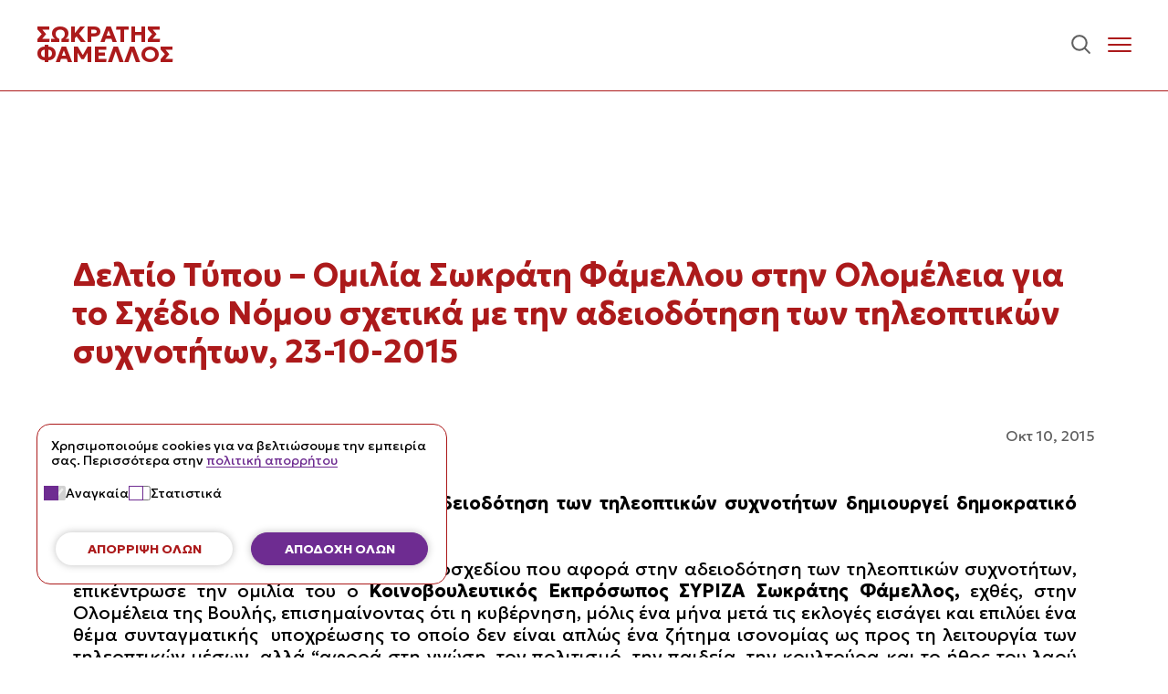

--- FILE ---
content_type: text/html; charset=UTF-8
request_url: https://www.famellos.eu/deltio-tipou-omilia-sokrati-famellou-stin-olomelia-gia-to-schedio-nomou-schetika-me-tin-adiodotisi-ton-tileoptikon-sichnotiton-23-10-2015/
body_size: 13879
content:
<!doctype html>
<html lang="el">
<head>
<script>
		window.dataLayer = window.dataLayer || [];
		function gtag(){dataLayer.push(arguments);}

		if(localStorage.getItem('famellos-consent') === null){
			gtag('consent', 'default', {
			'ad_storage': 'denied',
			'analytics_storage': 'denied',
			'ad_user_data': 'denied',
			'ad_personalization': 'denied',
			'personalization_storage': 'denied',
			'functionality_storage': 'denied',
			'security_storage': 'denied'
			});
		} else {
			gtag('consent', 'default', JSON.parse(localStorage.getItem('famellos-consent')));
		}
	</script>
	<!-- Google tag (gtag.js) -->
	<script async src="https://www.googletagmanager.com/gtag/js?id=G-G9Q0R4M5VY"></script>
	<script>
		window.dataLayer = window.dataLayer || [];
		function gtag(){dataLayer.push(arguments);}
		gtag('js', new Date());

		gtag('config', 'G-G9Q0R4M5VY');
	</script>
	<meta charset="UTF-8">
	<meta name="viewport" content="width=device-width, initial-scale=1">
	<link rel="profile" href="https://gmpg.org/xfn/11">
	<link rel="preconnect" href="https://fonts.googleapis.com">
	<link rel="preconnect" href="https://fonts.gstatic.com" crossorigin>
	<link href="https://fonts.googleapis.com/css2?family=Geologica:wght,SHRP@100..900,40&display=swap" rel="stylesheet">
	<meta name='robots' content='index, follow, max-image-preview:large, max-snippet:-1, max-video-preview:-1' />
		<style>img:is([sizes="auto" i], [sizes^="auto," i]) { contain-intrinsic-size: 3000px 1500px }</style>
		
	<!-- This site is optimized with the Yoast SEO plugin v25.6 - https://yoast.com/wordpress/plugins/seo/ -->
	<title>Δελτίο Τύπου - Ομιλία Σωκράτη Φάμελλου στην Ολομέλεια για το Σχέδιο Νόμου σχετικά με την αδειοδότηση των τηλεοπτικών συχνοτήτων, 23-10-2015 - Σωκράτης Φάμελλος</title>
	<link rel="canonical" href="https://www.famellos.eu/deltio-tipou-omilia-sokrati-famellou-stin-olomelia-gia-to-schedio-nomou-schetika-me-tin-adiodotisi-ton-tileoptikon-sichnotiton-23-10-2015/" />
	<meta property="og:locale" content="el_GR" />
	<meta property="og:type" content="article" />
	<meta property="og:title" content="Δελτίο Τύπου - Ομιλία Σωκράτη Φάμελλου στην Ολομέλεια για το Σχέδιο Νόμου σχετικά με την αδειοδότηση των τηλεοπτικών συχνοτήτων, 23-10-2015 - Σωκράτης Φάμελλος" />
	<meta property="og:description" content="&quot;Η ψήφιση του νομοσχεδίου για την αδειοδότηση των τηλεοπτικών συχνοτήτων δημιουργεί δημοκρατικό γεγονός για τη χώρα μας&quot; επεσήμανε ο Σωκράτης Φάμελλος κατά την ομιλία του στην ολομέλεια της βουλής για το σχέδιο νόμου που αφορά στην αδειοδότηση των τηλεοπτικών συχνοτήτων. Τόνισε δε ότι η κυβέρνηση, μόλις ένα μήνα μετά τις εκλογές εισάγει και επιλύει ένα θέμα συνταγματικής υποχρέωσης το οποίο δεν είναι απλώς ένα ζήτημα ισονομίας ως προς τη λειτουργία των τηλεοπτικών μέσων, αλλά &quot;αφορά στη γνώση, τον πολιτισμό, την παιδεία, την κουλτούρα και το ήθος του λαού μας, την ίδια την εικόνα της Ελλάδας στον υπόλοιπο κόσμο. Είναι καύχημα για εμάς, ότι τόσο σύντομα προχωρούμε ένα σημαντικό βήμα στην δημοκρατική μεταρρύθμιση και ανασυγκρότηση της χώρας μας&quot;." />
	<meta property="og:url" content="https://www.famellos.eu/deltio-tipou-omilia-sokrati-famellou-stin-olomelia-gia-to-schedio-nomou-schetika-me-tin-adiodotisi-ton-tileoptikon-sichnotiton-23-10-2015/" />
	<meta property="og:site_name" content="Σωκράτης Φάμελλος" />
	<meta property="article:published_time" content="2015-10-23T13:33:38+00:00" />
	<meta property="article:modified_time" content="2015-10-23T13:52:41+00:00" />
	<meta name="author" content="famellos" />
	<meta name="twitter:card" content="summary_large_image" />
	<meta name="twitter:label1" content="Συντάχθηκε από" />
	<meta name="twitter:data1" content="famellos" />
	<script type="application/ld+json" class="yoast-schema-graph">{"@context":"https://schema.org","@graph":[{"@type":"WebPage","@id":"https://www.famellos.eu/deltio-tipou-omilia-sokrati-famellou-stin-olomelia-gia-to-schedio-nomou-schetika-me-tin-adiodotisi-ton-tileoptikon-sichnotiton-23-10-2015/","url":"https://www.famellos.eu/deltio-tipou-omilia-sokrati-famellou-stin-olomelia-gia-to-schedio-nomou-schetika-me-tin-adiodotisi-ton-tileoptikon-sichnotiton-23-10-2015/","name":"Δελτίο Τύπου - Ομιλία Σωκράτη Φάμελλου στην Ολομέλεια για το Σχέδιο Νόμου σχετικά με την αδειοδότηση των τηλεοπτικών συχνοτήτων, 23-10-2015 - Σωκράτης Φάμελλος","isPartOf":{"@id":"https://www.famellos.eu/#website"},"datePublished":"2015-10-23T13:33:38+00:00","dateModified":"2015-10-23T13:52:41+00:00","author":{"@id":"https://www.famellos.eu/#/schema/person/e45f1ae4eaab8dfe3e40653119735e14"},"breadcrumb":{"@id":"https://www.famellos.eu/deltio-tipou-omilia-sokrati-famellou-stin-olomelia-gia-to-schedio-nomou-schetika-me-tin-adiodotisi-ton-tileoptikon-sichnotiton-23-10-2015/#breadcrumb"},"inLanguage":"el","potentialAction":[{"@type":"ReadAction","target":["https://www.famellos.eu/deltio-tipou-omilia-sokrati-famellou-stin-olomelia-gia-to-schedio-nomou-schetika-me-tin-adiodotisi-ton-tileoptikon-sichnotiton-23-10-2015/"]}]},{"@type":"BreadcrumbList","@id":"https://www.famellos.eu/deltio-tipou-omilia-sokrati-famellou-stin-olomelia-gia-to-schedio-nomou-schetika-me-tin-adiodotisi-ton-tileoptikon-sichnotiton-23-10-2015/#breadcrumb","itemListElement":[{"@type":"ListItem","position":1,"name":"Home","item":"https://www.famellos.eu/"},{"@type":"ListItem","position":2,"name":"Δελτίο Τύπου &#8211; Ομιλία Σωκράτη Φάμελλου στην Ολομέλεια για το Σχέδιο Νόμου σχετικά με την αδειοδότηση των τηλεοπτικών συχνοτήτων, 23-10-2015"}]},{"@type":"WebSite","@id":"https://www.famellos.eu/#website","url":"https://www.famellos.eu/","name":"Σωκράτης Φάμελλος","description":"Βουλευτής Β΄ Θεσσαλονίκης","potentialAction":[{"@type":"SearchAction","target":{"@type":"EntryPoint","urlTemplate":"https://www.famellos.eu/?s={search_term_string}"},"query-input":{"@type":"PropertyValueSpecification","valueRequired":true,"valueName":"search_term_string"}}],"inLanguage":"el"},{"@type":"Person","@id":"https://www.famellos.eu/#/schema/person/e45f1ae4eaab8dfe3e40653119735e14","name":"famellos","image":{"@type":"ImageObject","inLanguage":"el","@id":"https://www.famellos.eu/#/schema/person/image/","url":"https://secure.gravatar.com/avatar/2ed23e61de3a34350ef3d1e7bcf619b5?s=96&d=mm&r=g","contentUrl":"https://secure.gravatar.com/avatar/2ed23e61de3a34350ef3d1e7bcf619b5?s=96&d=mm&r=g","caption":"famellos"},"url":"https://www.famellos.eu/author/famellos/"}]}</script>
	<!-- / Yoast SEO plugin. -->


<link rel="alternate" type="application/rss+xml" title="Ροή RSS &raquo; Σωκράτης Φάμελλος" href="https://www.famellos.eu/feed/" />
<link rel="alternate" type="application/rss+xml" title="Ροή Σχολίων &raquo; Σωκράτης Φάμελλος" href="https://www.famellos.eu/comments/feed/" />
<style id='classic-theme-styles-inline-css'>
/*! This file is auto-generated */
.wp-block-button__link{color:#fff;background-color:#32373c;border-radius:9999px;box-shadow:none;text-decoration:none;padding:calc(.667em + 2px) calc(1.333em + 2px);font-size:1.125em}.wp-block-file__button{background:#32373c;color:#fff;text-decoration:none}
</style>
<style id='global-styles-inline-css'>
:root{--wp--preset--aspect-ratio--square: 1;--wp--preset--aspect-ratio--4-3: 4/3;--wp--preset--aspect-ratio--3-4: 3/4;--wp--preset--aspect-ratio--3-2: 3/2;--wp--preset--aspect-ratio--2-3: 2/3;--wp--preset--aspect-ratio--16-9: 16/9;--wp--preset--aspect-ratio--9-16: 9/16;--wp--preset--color--black: #000000;--wp--preset--color--cyan-bluish-gray: #abb8c3;--wp--preset--color--white: #ffffff;--wp--preset--color--pale-pink: #f78da7;--wp--preset--color--vivid-red: #cf2e2e;--wp--preset--color--luminous-vivid-orange: #ff6900;--wp--preset--color--luminous-vivid-amber: #fcb900;--wp--preset--color--light-green-cyan: #7bdcb5;--wp--preset--color--vivid-green-cyan: #00d084;--wp--preset--color--pale-cyan-blue: #8ed1fc;--wp--preset--color--vivid-cyan-blue: #0693e3;--wp--preset--color--vivid-purple: #9b51e0;--wp--preset--gradient--vivid-cyan-blue-to-vivid-purple: linear-gradient(135deg,rgba(6,147,227,1) 0%,rgb(155,81,224) 100%);--wp--preset--gradient--light-green-cyan-to-vivid-green-cyan: linear-gradient(135deg,rgb(122,220,180) 0%,rgb(0,208,130) 100%);--wp--preset--gradient--luminous-vivid-amber-to-luminous-vivid-orange: linear-gradient(135deg,rgba(252,185,0,1) 0%,rgba(255,105,0,1) 100%);--wp--preset--gradient--luminous-vivid-orange-to-vivid-red: linear-gradient(135deg,rgba(255,105,0,1) 0%,rgb(207,46,46) 100%);--wp--preset--gradient--very-light-gray-to-cyan-bluish-gray: linear-gradient(135deg,rgb(238,238,238) 0%,rgb(169,184,195) 100%);--wp--preset--gradient--cool-to-warm-spectrum: linear-gradient(135deg,rgb(74,234,220) 0%,rgb(151,120,209) 20%,rgb(207,42,186) 40%,rgb(238,44,130) 60%,rgb(251,105,98) 80%,rgb(254,248,76) 100%);--wp--preset--gradient--blush-light-purple: linear-gradient(135deg,rgb(255,206,236) 0%,rgb(152,150,240) 100%);--wp--preset--gradient--blush-bordeaux: linear-gradient(135deg,rgb(254,205,165) 0%,rgb(254,45,45) 50%,rgb(107,0,62) 100%);--wp--preset--gradient--luminous-dusk: linear-gradient(135deg,rgb(255,203,112) 0%,rgb(199,81,192) 50%,rgb(65,88,208) 100%);--wp--preset--gradient--pale-ocean: linear-gradient(135deg,rgb(255,245,203) 0%,rgb(182,227,212) 50%,rgb(51,167,181) 100%);--wp--preset--gradient--electric-grass: linear-gradient(135deg,rgb(202,248,128) 0%,rgb(113,206,126) 100%);--wp--preset--gradient--midnight: linear-gradient(135deg,rgb(2,3,129) 0%,rgb(40,116,252) 100%);--wp--preset--font-size--small: 13px;--wp--preset--font-size--medium: 20px;--wp--preset--font-size--large: 36px;--wp--preset--font-size--x-large: 42px;--wp--preset--spacing--20: 0.44rem;--wp--preset--spacing--30: 0.67rem;--wp--preset--spacing--40: 1rem;--wp--preset--spacing--50: 1.5rem;--wp--preset--spacing--60: 2.25rem;--wp--preset--spacing--70: 3.38rem;--wp--preset--spacing--80: 5.06rem;--wp--preset--shadow--natural: 6px 6px 9px rgba(0, 0, 0, 0.2);--wp--preset--shadow--deep: 12px 12px 50px rgba(0, 0, 0, 0.4);--wp--preset--shadow--sharp: 6px 6px 0px rgba(0, 0, 0, 0.2);--wp--preset--shadow--outlined: 6px 6px 0px -3px rgba(255, 255, 255, 1), 6px 6px rgba(0, 0, 0, 1);--wp--preset--shadow--crisp: 6px 6px 0px rgba(0, 0, 0, 1);}:where(.is-layout-flex){gap: 0.5em;}:where(.is-layout-grid){gap: 0.5em;}body .is-layout-flex{display: flex;}.is-layout-flex{flex-wrap: wrap;align-items: center;}.is-layout-flex > :is(*, div){margin: 0;}body .is-layout-grid{display: grid;}.is-layout-grid > :is(*, div){margin: 0;}:where(.wp-block-columns.is-layout-flex){gap: 2em;}:where(.wp-block-columns.is-layout-grid){gap: 2em;}:where(.wp-block-post-template.is-layout-flex){gap: 1.25em;}:where(.wp-block-post-template.is-layout-grid){gap: 1.25em;}.has-black-color{color: var(--wp--preset--color--black) !important;}.has-cyan-bluish-gray-color{color: var(--wp--preset--color--cyan-bluish-gray) !important;}.has-white-color{color: var(--wp--preset--color--white) !important;}.has-pale-pink-color{color: var(--wp--preset--color--pale-pink) !important;}.has-vivid-red-color{color: var(--wp--preset--color--vivid-red) !important;}.has-luminous-vivid-orange-color{color: var(--wp--preset--color--luminous-vivid-orange) !important;}.has-luminous-vivid-amber-color{color: var(--wp--preset--color--luminous-vivid-amber) !important;}.has-light-green-cyan-color{color: var(--wp--preset--color--light-green-cyan) !important;}.has-vivid-green-cyan-color{color: var(--wp--preset--color--vivid-green-cyan) !important;}.has-pale-cyan-blue-color{color: var(--wp--preset--color--pale-cyan-blue) !important;}.has-vivid-cyan-blue-color{color: var(--wp--preset--color--vivid-cyan-blue) !important;}.has-vivid-purple-color{color: var(--wp--preset--color--vivid-purple) !important;}.has-black-background-color{background-color: var(--wp--preset--color--black) !important;}.has-cyan-bluish-gray-background-color{background-color: var(--wp--preset--color--cyan-bluish-gray) !important;}.has-white-background-color{background-color: var(--wp--preset--color--white) !important;}.has-pale-pink-background-color{background-color: var(--wp--preset--color--pale-pink) !important;}.has-vivid-red-background-color{background-color: var(--wp--preset--color--vivid-red) !important;}.has-luminous-vivid-orange-background-color{background-color: var(--wp--preset--color--luminous-vivid-orange) !important;}.has-luminous-vivid-amber-background-color{background-color: var(--wp--preset--color--luminous-vivid-amber) !important;}.has-light-green-cyan-background-color{background-color: var(--wp--preset--color--light-green-cyan) !important;}.has-vivid-green-cyan-background-color{background-color: var(--wp--preset--color--vivid-green-cyan) !important;}.has-pale-cyan-blue-background-color{background-color: var(--wp--preset--color--pale-cyan-blue) !important;}.has-vivid-cyan-blue-background-color{background-color: var(--wp--preset--color--vivid-cyan-blue) !important;}.has-vivid-purple-background-color{background-color: var(--wp--preset--color--vivid-purple) !important;}.has-black-border-color{border-color: var(--wp--preset--color--black) !important;}.has-cyan-bluish-gray-border-color{border-color: var(--wp--preset--color--cyan-bluish-gray) !important;}.has-white-border-color{border-color: var(--wp--preset--color--white) !important;}.has-pale-pink-border-color{border-color: var(--wp--preset--color--pale-pink) !important;}.has-vivid-red-border-color{border-color: var(--wp--preset--color--vivid-red) !important;}.has-luminous-vivid-orange-border-color{border-color: var(--wp--preset--color--luminous-vivid-orange) !important;}.has-luminous-vivid-amber-border-color{border-color: var(--wp--preset--color--luminous-vivid-amber) !important;}.has-light-green-cyan-border-color{border-color: var(--wp--preset--color--light-green-cyan) !important;}.has-vivid-green-cyan-border-color{border-color: var(--wp--preset--color--vivid-green-cyan) !important;}.has-pale-cyan-blue-border-color{border-color: var(--wp--preset--color--pale-cyan-blue) !important;}.has-vivid-cyan-blue-border-color{border-color: var(--wp--preset--color--vivid-cyan-blue) !important;}.has-vivid-purple-border-color{border-color: var(--wp--preset--color--vivid-purple) !important;}.has-vivid-cyan-blue-to-vivid-purple-gradient-background{background: var(--wp--preset--gradient--vivid-cyan-blue-to-vivid-purple) !important;}.has-light-green-cyan-to-vivid-green-cyan-gradient-background{background: var(--wp--preset--gradient--light-green-cyan-to-vivid-green-cyan) !important;}.has-luminous-vivid-amber-to-luminous-vivid-orange-gradient-background{background: var(--wp--preset--gradient--luminous-vivid-amber-to-luminous-vivid-orange) !important;}.has-luminous-vivid-orange-to-vivid-red-gradient-background{background: var(--wp--preset--gradient--luminous-vivid-orange-to-vivid-red) !important;}.has-very-light-gray-to-cyan-bluish-gray-gradient-background{background: var(--wp--preset--gradient--very-light-gray-to-cyan-bluish-gray) !important;}.has-cool-to-warm-spectrum-gradient-background{background: var(--wp--preset--gradient--cool-to-warm-spectrum) !important;}.has-blush-light-purple-gradient-background{background: var(--wp--preset--gradient--blush-light-purple) !important;}.has-blush-bordeaux-gradient-background{background: var(--wp--preset--gradient--blush-bordeaux) !important;}.has-luminous-dusk-gradient-background{background: var(--wp--preset--gradient--luminous-dusk) !important;}.has-pale-ocean-gradient-background{background: var(--wp--preset--gradient--pale-ocean) !important;}.has-electric-grass-gradient-background{background: var(--wp--preset--gradient--electric-grass) !important;}.has-midnight-gradient-background{background: var(--wp--preset--gradient--midnight) !important;}.has-small-font-size{font-size: var(--wp--preset--font-size--small) !important;}.has-medium-font-size{font-size: var(--wp--preset--font-size--medium) !important;}.has-large-font-size{font-size: var(--wp--preset--font-size--large) !important;}.has-x-large-font-size{font-size: var(--wp--preset--font-size--x-large) !important;}
:where(.wp-block-post-template.is-layout-flex){gap: 1.25em;}:where(.wp-block-post-template.is-layout-grid){gap: 1.25em;}
:where(.wp-block-columns.is-layout-flex){gap: 2em;}:where(.wp-block-columns.is-layout-grid){gap: 2em;}
:root :where(.wp-block-pullquote){font-size: 1.5em;line-height: 1.6;}
</style>
<link rel='stylesheet' id='_themename-stylesheet-css' href='https://www.famellos.eu/wp-content/themes/famellos/dist/css/metastyle.css?ver=1.1.1' media='all' />
<link rel="https://api.w.org/" href="https://www.famellos.eu/wp-json/" /><link rel="alternate" title="JSON" type="application/json" href="https://www.famellos.eu/wp-json/wp/v2/posts/856" /><link rel="EditURI" type="application/rsd+xml" title="RSD" href="https://www.famellos.eu/xmlrpc.php?rsd" />
<link rel='shortlink' href='https://www.famellos.eu/?p=856' />
<link rel="alternate" title="oEmbed (JSON)" type="application/json+oembed" href="https://www.famellos.eu/wp-json/oembed/1.0/embed?url=https%3A%2F%2Fwww.famellos.eu%2Fdeltio-tipou-omilia-sokrati-famellou-stin-olomelia-gia-to-schedio-nomou-schetika-me-tin-adiodotisi-ton-tileoptikon-sichnotiton-23-10-2015%2F" />
<link rel="alternate" title="oEmbed (XML)" type="text/xml+oembed" href="https://www.famellos.eu/wp-json/oembed/1.0/embed?url=https%3A%2F%2Fwww.famellos.eu%2Fdeltio-tipou-omilia-sokrati-famellou-stin-olomelia-gia-to-schedio-nomou-schetika-me-tin-adiodotisi-ton-tileoptikon-sichnotiton-23-10-2015%2F&#038;format=xml" />
<link rel="icon" href="https://www.famellos.eu/wp-content/uploads/2024/11/cropped-sf-favicon-x512-min-32x32.png" sizes="32x32" />
<link rel="icon" href="https://www.famellos.eu/wp-content/uploads/2024/11/cropped-sf-favicon-x512-min-192x192.png" sizes="192x192" />
<link rel="apple-touch-icon" href="https://www.famellos.eu/wp-content/uploads/2024/11/cropped-sf-favicon-x512-min-180x180.png" />
<meta name="msapplication-TileImage" content="https://www.famellos.eu/wp-content/uploads/2024/11/cropped-sf-favicon-x512-min-270x270.png" />
</head>

<body data-rsssl=1 class="post-template-default single single-post postid-856 single-format-standard txt glc">
<div id="page" class="site">
	<a class="skip-link screen-reader-text" href="#primary">Περιεχόμενο</a>

	<header id="masthead" class="hdr">
		<div class="hdr-logo">
			<a href="https://www.famellos.eu" class="hdr-logo-link h4-2">
				<span>ΣΩΚΡΑΤΗΣ <br>ΦΑΜΕΛΛΟΣ</span>
			</a>
		</div><!-- .site-branding -->

		<nav id="site-navigation" class="hdr-nav flex">
			<div class="hdr-nav-main">
				<div class="hdr-nav-scroll-cont">
					<div class="hdr-nav-scroll-inner">
						<ul id="primary-menu" class="hdr-nav-menu flex menu-drawer h6"><li id="menu-item-11743" class="menu-item menu-item-type-post_type menu-item-object-page menu-item-11743"><a href="https://www.famellos.eu/vasikes-theseis/">ΒΑΣΙΚΕΣ ΘΕΣΕΙΣ</a></li>
<li id="menu-item-11740" class="menu-item menu-item-type-post_type menu-item-object-page menu-item-11740"><a href="https://www.famellos.eu/viografiko/">ΒΙΟΓΡΑΦΙΚΟ</a></li>
<li id="menu-item-11738" class="menu-item menu-item-type-post_type menu-item-object-page menu-item-has-children menu-item-11738"><a href="https://www.famellos.eu/epikairotita/">ΕΠΙΚΑΙΡΟΤΗΤΑ</a>
<ul class="sub-menu">
	<li id="menu-item-11737" class="menu-item menu-item-type-post_type menu-item-object-page menu-item-11737"><a href="https://www.famellos.eu/arthra-synenteyxeis/">ΑΡΘΡΑ – ΣΥΝΕΝΤΕΥΞΕΙΣ</a></li>
	<li id="menu-item-11736" class="menu-item menu-item-type-post_type menu-item-object-page menu-item-11736"><a href="https://www.famellos.eu/omilies/">ΟΜΙΛΙΕΣ</a></li>
	<li id="menu-item-11735" class="menu-item menu-item-type-post_type menu-item-object-page menu-item-11735"><a href="https://www.famellos.eu/deltia-typoy/">ΔΕΛΤΙΑ ΤΥΠΟΥ</a></li>
	<li id="menu-item-11734" class="menu-item menu-item-type-post_type menu-item-object-page menu-item-11734"><a href="https://www.famellos.eu/diethneis-organismoi/">ΔΙΕΘΝΕΙΣ ΟΡΓΑΝΙΣΜΟΙ</a></li>
	<li id="menu-item-11733" class="menu-item menu-item-type-post_type menu-item-object-page menu-item-11733"><a href="https://www.famellos.eu/protovoylies/">ΠΡΩΤΟΒΟΥΛΙΕΣ</a></li>
</ul>
</li>
<li id="menu-item-11731" class="menu-item menu-item-type-post_type menu-item-object-page menu-item-has-children menu-item-11731"><a href="https://www.famellos.eu/koinovoylio/">ΚΟΙΝΟΒΟΥΛΙΟ</a>
<ul class="sub-menu">
	<li id="menu-item-11732" class="menu-item menu-item-type-post_type menu-item-object-page menu-item-11732"><a href="https://www.famellos.eu/koinovoyleytikos-elegchos/">ΚΟΙΝΟΒΟΥΛΕΥΤΙΚΟΣ ΕΛΕΓΧΟΣ</a></li>
	<li id="menu-item-11730" class="menu-item menu-item-type-post_type menu-item-object-page menu-item-11730"><a href="https://www.famellos.eu/epitropes/">ΕΠΙΤΡΟΠΕΣ</a></li>
	<li id="menu-item-11741" class="menu-item menu-item-type-post_type menu-item-object-page menu-item-11741"><a href="https://www.famellos.eu/olomeleia/">ΟΛΟΜΕΛΕΙΑ</a></li>
</ul>
</li>
<li id="menu-item-11739" class="menu-item menu-item-type-post_type menu-item-object-page menu-item-11739"><a href="https://www.famellos.eu/media-kit/">MEDIA KIT</a></li>
<li id="menu-item-11744" class="menu-item menu-item-type-post_type menu-item-object-page menu-item-11744"><a href="https://www.famellos.eu/contact/">ΕΠΙΚΟΙΝΩΝΙΑ</a></li>
</ul>					</div>
				</div>
			</div>
			<button class="hdr-nav-search-btn">
				<svg width="800px" height="800px" viewBox="0 0 24 24" fill="none" xmlns="http://www.w3.org/2000/svg">
<path d="M15.7955 15.8111L21 21M18 10.5C18 14.6421 14.6421 18 10.5 18C6.35786 18 3 14.6421 3 10.5C3 6.35786 6.35786 3 10.5 3C14.6421 3 18 6.35786 18 10.5Z" stroke="#606060" stroke-width="2" stroke-linecap="round" stroke-linejoin="round"/>
</svg>			</button>
			<button class="hdr-nav-btn hamburger hamburger--squeeze notebook-only" aria-controls="primary-menu" aria-expanded="false">
				<span class="hamburger-box">
					<span class="hamburger-inner"></span>
				</span>
			</button>
		</nav><!-- #site-navigation -->
	</header><!-- #masthead -->

	
	<main id="primary" class="site-main">

		
<article id="post-856" class="max-14 post-856 post type-post status-publish format-standard hentry category-deltia-tipou">
	<header class="entry-header">
		<h1 class="entry-title h3 red glc-7">Δελτίο Τύπου &#8211; Ομιλία Σωκράτη Φάμελλου στην Ολομέλεια για το Σχέδιο Νόμου σχετικά με την αδειοδότηση των τηλεοπτικών συχνοτήτων, 23-10-2015</h1>	</header><!-- .entry-header -->
	
	<figure class="entry-fig flex-col">
					<div class="entry-meta flex-b-c h7">
				<div class="entry-cats">
					<span class="entry-cat">Δελτία Τύπου</span>					<span class="p-art-cat-icon"><svg xmlns="http://www.w3.org/2000/svg" width="18.169" height="19.433" viewBox="0 0 18.169 19.433">
  <path d="M0,12.254A.657.657,0,0,1,.2,11.77q1.136-1.355,2.272-2.71.854-1.021,1.706-2.045.743-.888,1.486-1.774Q6.615,4.1,7.57,2.964L9.6.531,9.864.222A.612.612,0,0,1,10.72.136c.371.306.737.616,1.1.925l1.074.9L15,3.726l1.619,1.362c.44.369.882.737,1.32,1.108a.645.645,0,0,1,.074.906L16.135,9.342l-1.5,1.795q-.774.923-1.547,1.846-1.153,1.371-2.307,2.743-1.106,1.319-2.209,2.64c-.079.094-.161.184-.237.28a.681.681,0,0,1-.483.255c-.682.053-1.363.115-2.044.175l-1.761.157q-1.129.1-2.258.2H1.773A1.14,1.14,0,0,1,.539,18.4c-.02-.208-.039-.417-.057-.626C.438,17.254.4,16.734.356,16.216c-.031-.353-.072-.7-.1-1.058C.2,14.616.162,14.072.115,13.528c-.033-.384-.07-.768-.105-1.152,0-.041-.005-.081-.008-.122M5.4,15.59a1.369,1.369,0,0,0-1.367-1.4,1.384,1.384,0,1,0-.038,2.769,1.364,1.364,0,0,0,1.4-1.37" fill="#ac1a1b"/>
</svg>
</span>
				</div>
				<div class="entry-date">
					Οκτ 10, 2015				</div>
			</div><!-- .entry-meta -->
			</figure>

	<div class="entry-content the-content">
		<p style="text-align: justify;"><strong>&#8220;Η ψήφιση του νομοσχεδίου για την αδειοδότηση των τηλεοπτικών συχνοτήτων δημιουργεί δημοκρατικό γεγονός για τη χώρα μας&#8221; </strong></p>
<p style="text-align: justify;">Στη σπουδαιότητα του προς ψήφιση νομοσχεδίου που αφορά στην αδειοδότηση των τηλεοπτικών συχνοτήτων, επικέντρωσε την ομιλία του ο <strong>Κοινοβουλευτικός Εκπρόσωπος ΣΥΡΙΖΑ Σωκράτης Φάμελλος, </strong>εχθές, στην Ολομέλεια της Βουλής, επισημαίνοντας ότι η κυβέρνηση, μόλις ένα μήνα μετά τις εκλογές εισάγει και επιλύει ένα θέμα συνταγματικής  υποχρέωσης το οποίο δεν είναι απλώς ένα ζήτημα ισονομίας ως προς τη λειτουργία των τηλεοπτικών μέσων, αλλά &#8220;αφορά στη γνώση, τον πολιτισμό, την παιδεία, την κουλτούρα και το ήθος του λαού μας, την ίδια την εικόνα της Ελλάδας στον υπόλοιπο κόσμο. Είναι καύχημα για εμάς, ότι τόσο σύντομα προχωρούμε ένα σημαντικό βήμα στην δημοκρατική μεταρρύθμιση και ανασυγκρότηση της χώρας μας&#8221;.</p>
<p style="text-align: justify;">Ο Κοινοβουλευτικός Εκπρόσωπος αναφέρθηκε στα πέντε μεγάλα ζητήματα που εισάγει το συγκεκριμένο νομοσχέδιο και είναι α) η διαδικασία αδειοδότησης και παροχής περιεχομένου τηλεοπτικού σήματος, β) η διασφάλιση ψηφιακής παροχής σήματος σε όλη την Ελλάδα, κάτι που δεν υπήρχε έως σήμερα, γ) η λειτουργία των τηλεοπτικών μέσων με αποτελεσματικό και διαφανή τρόπο, αλλά και της αρμόδιας Ρυθμιστικής Αρχής, δ) η ίδρυση Συμβουλίου Επικοινωνιακής Πολιτικής και Εθνικού Κέντρου Οπτικοακουστικών Μέσων και Ερευνών και ε) η δημιουργία Μητρώου των διαδικτυακών Μέσων Ενημέρωσης και η καταπολέμηση φαινομένων εργασιακού Μεσαίωνα στην εργασία στο διαδίκτυο.</p>
<p style="text-align: justify;">Παρά την ξεκάθαρη συνταγματική επιταγή και τις αποφάσεις στου ΣΤΕ από 1997, τα τηλεοπτικά μέσα δεν θεωρούνταν από τις προηγούμενες κυβερνήσεις δημόσιος χώρος και δημόσιο αγαθό, &#8220;είχαν υποτιμηθεί συνειδητά από τις πολιτικές ηγεσίες ακριβώς για να βγουν από την κουβέντα περί δημόσιου χώρου&#8221;. Την τελευταία 25ετία λειτουργούσαν χωρίς αδειοδότηση και με ανεφάρμοστους ρυθμιστικούς νόμους. Ως εκ τούτου, &#8220;δεν υπήρχε καμία φορολογική υποχρέωση, καμία καταβολή φόρου από τις τηλεοπτικές διαφημίσεις, ούτε τέλη εκπομπής την ίδια στιγμή που τα έσοδα των καναλιών δεν έφταναν στους εργαζόμενους&#8221;. Διάτρητος ήταν και ο τρόπος που έγινβε ο διαγωνισμός της διγεα, αφού οι πάροχοι περιεχομένου έκαναν κοινοπραξία αποκλείοντας πρακτικά κάθε άλλο ενδιαφερόμενο. Το αποτέλεσμα ήταν &#8220;κανένας ανταγωνισμός, μονάχα προνομιακοί όροι και δημόσιο κόστος εις βάρος του δημόσιου οφέλους&#8221;.</p>
<p style="text-align: justify;">Αποκορύφωμα όλων αυτών μεθοδεύσεων ήταν το &#8220;μαύρο&#8221; της ΕΡΤ έτσι ώστε να μην συμμετέχει στο διαγωνισμό. Με αυτόν τον τρόπο, &#8220;η προηγούμενη κυβέρνηση κατέστρεψε ένα κομμάτι του δημόσιου τομέα για να μην ανταγωνιστεί τον ιδιωτικό, ο οποίος με τη σειρά του, επικύρωνε και πολλαπλασίαζε τη δική της εξουσία. Ένα παιχνίδι που κορυφώθηκε με τον εκφοβισμό των πολιτών στις εκλογές και το Δημοψήφισμα&#8221;.</p>
<p style="text-align: justify;">Ολοκληρώνοντας την ομιλία του ο Κοινοβουλευτικός Εκπρόσωπος Σωκράτης Φάμελλος, τόνισε το ενδιαφέρον της κυβέρνησης για την απασχόληση των επαγγελματιών της τηλεόρασης και των επαγγελματικών δικαιωμάτων τους, διευκρίνισε ότι τα περιφερειακά κανάλια δεν είναι οικονομικές μορφές του ανταγωνισμού, της διαπλοκής και των συμφερόντων, γι&#8217; αυτό &#8220;πρέπει να υπάρχουν ρυθμίσεις που να επιτρέπουν τη φωνή στην Περιφέρεια&#8221; και επίσης, οι Δημοτικές Τηλεοράσεις &#8220;θα πρέπει να έχουν τη δυνατότητα να εκπέμπουν, να πληροφορούν και να τροφοδοτούν την τοπική κοινωνία με ανάπτυξη&#8221;.</p>
<p style="text-align: justify;">&#8220;Βάζουμε έναν όρο για να συνθέσουμε&#8221;, είπε χαρακτηριστικά. &#8220;Ό,τι σχεδιάσουμε να είναι διάφανο, δίκαιο, πολυφωνικό, αποτελεσματικό και αποκεντρωμένο. Η καταψήφιση του νομοσχεδίου ίσως να σημαίνει ότι κάποιοι δεν ξέχασαν το κακό παρελθόν τους και το μαύρο της ΕΡΤ. Εμείς, έχουμε αποφασίσει ότι κανείς δεν μπορεί να διεκδικήσει να είναι πιο ίσος από τον άλλον. Η διαφάνεια στην πολιτική, αλλά και η δημοκρατική ανασυγκρότηση της Πολιτείας μας θα τροφοδοτήσει και την ανάπτυξη και την οικονομία και το μέλλον. Γι&#8217; αυτό το λόγο υποστηρίζουμε και υπερψηφίζουμε το νομοσχέδιο για τα τηλεοπτικά κανάλια&#8221;.</p>
<p style="text-align: justify;">Διαβάστε ολόκληρη την ομιλία <a href="https://www.famellos.eu/omilia-stin-olomelia-gia-to-schedio-nomou-adiodotisi-parochon-periechomenou-epigias-psifiakis-tileorasis-tileoptikis-evriekpompis-eleftheris-lipsis-22-10-2015-2/">εδώ</a></p>
<p style="text-align: justify;">Παρακολουθείστε την ομιλία <a href="https://www.famellos.eu/omilia-stin-olomelia-gia-to-schedio-nomou-adiodotisi-parochon-periechomenou-epigias-psifiakis-tileorasis-tileoptikis-evriekpompis-eleftheris-lipsis-22-10-2015/">εδώ</a></p>
	</div><!-- .entry-content -->

	<footer class="entry-footer">
		<div class="entry-latest">
			<h2 class="entry-latest-title h3 red glc-6">Πρόσφατα άρθρα</h2>
			<ul class="entry-latest-list">
		  
									
									
				<li class="entry-latest-item">
					<a href="https://www.famellos.eu/h-protasi-toy-syriza-ps-gia-ti-systasi-e/">
						<div class="entry-latest-item-title">
							H πρόταση του ΣΥΡΙΖΑ-ΠΣ για τη σύσταση Εθνικού Συμβουλίου Αγροτικής Πολιτικής με ευθύνη και εποπτεία της Βουλής						</div>
						<div class="entry-latest-item-date h7">
							Ιαν 1, 2026						</div>
					</a>
				</li>
					
									
				<li class="entry-latest-item">
					<a href="https://www.famellos.eu/o-syriza-ps-tha-einai-synistosa-parago/">
						<div class="entry-latest-item-title">
							«Ο ΣΥΡΙΖΑ-ΠΣ θα είναι συνιστώσα, παράγοντας και καταλύτης της προοδευτικής λύσης – Η κυβέρνηση προσβάλλει και υποτιμά την προσπάθεια που κάνουν οι αγρότες»						</div>
						<div class="entry-latest-item-date h7">
							Ιαν 1, 2026						</div>
					</a>
				</li>
					
									
				<li class="entry-latest-item">
					<a href="https://www.famellos.eu/i-kyvernisi-plittei-toys-dimoys-me-ti/">
						<div class="entry-latest-item-title">
							«Η κυβέρνηση πλήττει τους Δήμους με την κατάργηση των σχολικών επιτροπών – Να σταματήσει να υποκρίνεται ο κ. Μητσοτάκης»						</div>
						<div class="entry-latest-item-date h7">
							Ιαν 1, 2026						</div>
					</a>
				</li>
					
						  </ul>
		</div>
	</footer><!-- .entry-footer -->
</article><!-- #post-856 -->

	</main><!-- #main -->


	<footer id="colophon" class="ftr">
		<div class="ftr-cont">
			<div class="ftr-top flex-col">
				<div class="ftr-tagline h3">Έλα μαζί μας στα social</div>
				<div class="ftr-soc flex">
											<a href="https://www.facebook.com/sfamellos" class="ftr-soc-link" target="_blank" rel="noopener noreferrer">
							<svg xmlns="http://www.w3.org/2000/svg" width="47.883" height="47.599" viewBox="0 0 47.883 47.599">
    <path d="M23.942,0a23.943,23.943,0,0,0-3.695,47.6V30.777h-6V23.942h6v-5.21c0-5.926,3.531-9.2,8.931-9.2a36.416,36.416,0,0,1,5.294.461v5.819H31.49c-2.937,0-3.853,1.823-3.853,3.694v4.435h6.558l-1.049,6.836H27.637V47.6A23.943,23.943,0,0,0,23.942,0" fill="#fff"/>
</svg>
						</a>
												<a href="https://www.instagram.com/famellossocratis/" class="ftr-soc-link" target="_blank" rel="noopener noreferrer">
							<svg xmlns="http://www.w3.org/2000/svg" width="47.599" height="47.599" viewBox="0 0 47.599 47.599">
  <path d="M19.92,14.894A4.883,4.883,0,1,0,24.8,19.777a4.889,4.889,0,0,0-4.883-4.883" transform="translate(4.008 3.969)" fill="#fff"/>
  <path d="M27.614,8.829H15.256A6.393,6.393,0,0,0,8.87,15.215V27.573a6.393,6.393,0,0,0,6.386,6.386H27.614A6.392,6.392,0,0,0,34,27.573V15.215a6.392,6.392,0,0,0-6.386-6.386M21.562,29.016a7.623,7.623,0,1,1,7.623-7.623,7.632,7.632,0,0,1-7.623,7.623M29.63,15.073a1.815,1.815,0,1,1,1.815-1.815,1.816,1.816,0,0,1-1.815,1.815" transform="translate(2.364 2.353)" fill="#fff"/>
  <path d="M23.8,0A23.8,23.8,0,1,0,47.6,23.8,23.8,23.8,0,0,0,23.8,0M39.277,29.926a9.309,9.309,0,0,1-9.3,9.3H17.62a9.308,9.308,0,0,1-9.3-9.3V17.567a9.308,9.308,0,0,1,9.3-9.3H29.979a9.309,9.309,0,0,1,9.3,9.3Z" transform="translate(0 -0.001)" fill="#fff"/>
</svg>
						</a>
												<a href="https://x.com/SFamellos" class="ftr-soc-link" target="_blank" rel="noopener noreferrer">
							<svg xmlns="http://www.w3.org/2000/svg" width="47.599" height="47.599" viewBox="0 0 47.599 47.599">
  <path d="M21.259,19.107l-6.951-10.1h-3.7L19.206,21.5l1.055,1.533L27.667,33.79h3.7L22.314,20.64Z" transform="translate(2.828 2.4)" fill="#fff"/>
  <path d="M23.8,0A23.8,23.8,0,1,0,47.6,23.8,23.8,23.8,0,0,0,23.8,0m5.721,38.046-.553-.8L21.839,26.884,12.245,38.046H9.879l10.9-12.693L11.911,12.46l-2-2.907h8.2l.553.8,6.672,9.7L32.342,11.9l2.025-2.344h2.366L26.392,21.586l9.331,13.553,2,2.907Z" fill="#fff"/>
</svg>
						</a>
												<a href="https://www.tiktok.com/@sokratisfamellos" class="ftr-soc-link" target="_blank" rel="noopener noreferrer">
							<svg xmlns="http://www.w3.org/2000/svg" width="47.599" height="47.599" viewBox="0 0 47.599 47.599">
  <path d="M23.8,0A23.8,23.8,0,1,0,47.6,23.8,23.8,23.8,0,0,0,23.8,0M37.357,20.776h-.005q-.388.038-.779.039A8.46,8.46,0,0,1,29.5,16.991V30.016a9.626,9.626,0,1,1-9.626-9.627c.2,0,.4.019.6.03v4.744a4.9,4.9,0,1,0-.6,9.766,5.033,5.033,0,0,0,5.11-4.852l.047-22.12h4.539a8.453,8.453,0,0,0,7.79,7.546Z" fill="#fff"/>
</svg>
						</a>
												<a href="https://www.youtube.com/@sfamellos" class="ftr-soc-link" target="_blank" rel="noopener noreferrer">
							<svg xmlns="http://www.w3.org/2000/svg" width="47.6" height="47.6" viewBox="0 0 47.6 47.6">
    <path d="M23.8,0A23.8,23.8,0,1,0,47.6,23.8,23.8,23.8,0,0,0,23.8,0M39.527,27.906a6.9,6.9,0,0,1-6.9,6.9H14.976a6.9,6.9,0,0,1-6.9-6.9V19.692a6.9,6.9,0,0,1,6.9-6.9H32.625a6.9,6.9,0,0,1,6.9,6.9Z" fill="#fff"/>
    <path d="M24.283,19.4l-7.929-4a.46.46,0,0,0-.667.41v8a.46.46,0,0,0,.667.41l7.929-4a.46.46,0,0,0,0-.821" transform="translate(4.181 4.091)" fill="#fff"/>
</svg>
						</a>
										</div>
				<figure class="ftr-srz">
					<svg  width="244.129" height="102.201" viewBox="0 0 244.129 102.201">
  <g id="Syriza_Logo" data-name="Syriza Logo" transform="translate(-10.992 -56.29)">
    <g transform="translate(10.992 56.29)">
      <path d="M128.98,429.71V438.6h-1.827v-7.334H122.9V438.6h-1.84V429.71Z" transform="translate(-93.585 -336.498)" fill="#fff"/>
      <path d="M166.305,434.807c1.5,0,2.207-.716,2.207-1.765a1.7,1.7,0,0,0-1.957-1.777h-1.628v3.542Zm.554-5.1c2.706,0,3.624,1.538,3.624,3.2,0,2.434-1.643,3.4-3.994,3.4h-1.563v2.281H163.05V429.7h3.809Z" transform="translate(-125.094 -336.49)" fill="#fff"/>
      <path d="M207.03,433.9a3.006,3.006,0,1,0-3.008,2.848,2.94,2.94,0,0,0,3.008-2.848m1.92,0a4.941,4.941,0,1,1-4.925-4.538,4.735,4.735,0,0,1,4.925,4.538" transform="translate(-152.145 -336.235)" fill="#fff"/>
      <path d="M253.86,433.9a3.006,3.006,0,1,0-3.008,2.848,2.94,2.94,0,0,0,3.008-2.848m1.92,0a4.941,4.941,0,1,1-4.925-4.538,4.735,4.735,0,0,1,4.925,4.538" transform="translate(-187.285 -336.235)" fill="#fff"/>
      <path d="M293.883,437.046H298.2l-2.167-4.6Zm6.974,1.55H291.23l4.361-8.886h.906Z" transform="translate(-221.278 -336.498)" fill="#fff"/>
      <path d="M344.167,437.034V438.6H337.06V429.71h6.83v1.565h-5v2.254h4.191v1.513h-4.191v1.992Z" transform="translate(-255.668 -336.498)" fill="#fff"/>
      <path d="M379.736,429.71l-3.56,5.873V438.6h-1.892v-3.013l-3.545-5.873h2.139l2.366,3.921,2.336-3.921Z" transform="translate(-280.941 -336.498)" fill="#fff"/>
      <path d="M419.408,431.28h-2.956V438.6h-1.89V431.28H411.62v-1.56h7.788Z" transform="translate(-311.616 -336.505)" fill="#fff"/>
      <rect width="1.892" height="8.886" transform="translate(109.866 93.215)" fill="#fff"/>
      <path d="M477.412,438.6h-2.469l-2.916-3.1-1.066,1.086V438.6H469.14V429.71h1.822v4.273l4.061-4.273H477.3l-4.046,4.386Z" transform="translate(-354.778 -336.498)" fill="#fff"/>
      <path d="M517.315,429.71V438.6h-1.84v-3.013h-4.268V438.6H509.38V429.71h1.827v4.323h4.268V429.71Z" transform="translate(-384.974 -336.498)" fill="#fff"/>
      <path d="M577.146,437.034V438.6H569.37v-.819l2.968-3.617-2.836-3.629v-.821h7.566v1.565h-4.875l2.274,2.886-2.339,2.873Z" transform="translate(-429.989 -336.498)" fill="#fff"/>
      <path d="M614.676,429.71l-3.557,5.873V438.6h-1.892v-3.013l-3.547-5.873h2.142l2.364,3.921,2.336-3.921Z" transform="translate(-457.235 -336.498)" fill="#fff"/>
      <path d="M658.07,429.71V438.6h-1.892v-4.915l-2.863,3.857-2.876-3.857V438.6h-1.88V429.71h.919l3.837,5.092,3.837-5.092Z" transform="translate(-489.412 -336.498)" fill="#fff"/>
      <path d="M706.48,429.71V438.6h-1.892v-4.915l-2.861,3.857-2.878-3.857V438.6h-1.88V429.71h.919l3.839,5.092,3.834-5.092Z" transform="translate(-525.738 -336.498)" fill="#fff"/>
      <path d="M745.66,435.294h2.8l-1.405-2.936Zm3.467,1.5h-4.136l-.826,1.8H742.18l4.413-8.886h.934l4.426,8.886h-1.982Z" transform="translate(-559.663 -336.498)" fill="#fff"/>
      <path d="M792.127,429.71h2.089l-3.233,4.4,3.325,4.488h-2.139l-2.406-3.113-2.4,3.113H785.22l3.335-4.488-3.243-4.4h2.114l2.336,3.025Z" transform="translate(-591.959 -336.498)" fill="#fff"/>
      <rect width="1.89" height="8.886" transform="translate(204.257 93.215)" fill="#fff"/>
      <path d="M847.522,435.294h2.8l-1.405-2.936Zm3.467,1.5h-4.139l-.826,1.8H844.04l4.413-8.886h.934l4.426,8.886h-1.982Z" transform="translate(-636.097 -336.498)" fill="#fff"/>
      <path d="M52.158,196.781l-18.5,12.9,7.067-20.866a2.375,2.375,0,0,0-.919-2.716l-18.5-12.9H44.176a2.431,2.431,0,1,0,0-4.858H13.523a2.522,2.522,0,0,0-2.406,1.677,2.371,2.371,0,0,0,.919,2.713l23.312,16.253-8.9,26.3A2.372,2.372,0,0,0,27.361,218a2.616,2.616,0,0,0,2.975,0l24.795-17.289a2.364,2.364,0,0,0,.559-3.392,2.6,2.6,0,0,0-3.532-.534" transform="translate(-10.992 -140.37)" fill="#fff"/>
      <path d="M569.271,168.35a2.481,2.481,0,0,0-2.531,2.429v45.268a2.533,2.533,0,0,0,5.062,0V170.779a2.485,2.485,0,0,0-2.531-2.429" transform="translate(-428.016 -140.378)" fill="#fff"/>
      <path d="M652.085,213.613h0l-19.692.005,28.1-41.516a2.338,2.338,0,0,0,.1-2.481,2.547,2.547,0,0,0-2.222-1.271H630.286a2.431,2.431,0,1,0,0,4.858H653.71l-28.1,41.516a2.338,2.338,0,0,0-.1,2.481,2.547,2.547,0,0,0,2.224,1.271l24.355,0a2.431,2.431,0,1,0,0-4.858" transform="translate(-471.882 -140.378)" fill="#fff"/>
      <path d="M819.139,214.939l-24.305-45.268c-.01-.02-.022-.037-.032-.057a1.574,1.574,0,0,0-.085-.137c-.017-.025-.037-.05-.055-.075s-.057-.08-.087-.117-.048-.055-.072-.082l-.09-.1c-.03-.027-.06-.057-.092-.085s-.057-.052-.087-.077-.075-.06-.112-.085a.99.99,0,0,0-.082-.06,1.508,1.508,0,0,0-.135-.082c-.02-.012-.04-.027-.06-.037l-.017-.008c-.045-.022-.092-.047-.14-.067-.032-.012-.057-.027-.09-.04s-.077-.03-.117-.045-.077-.027-.117-.042-.055-.012-.08-.022l-.157-.04-.047-.007c-.065-.012-.127-.022-.192-.03a1.361,1.361,0,0,0-.142-.01c-.032,0-.065-.007-.1-.007a2.563,2.563,0,0,0-.686.077l-.038.007c-.047.012-.092.027-.14.045-.032.01-.067.02-.1.032a.82.82,0,0,0-.1.042,1.393,1.393,0,0,0-.14.06l-.017.007c-.02.012-.042.022-.062.035-.047.025-.095.05-.14.077s-.055.037-.085.055-.08.055-.117.082-.06.047-.09.07-.065.055-.1.085-.06.057-.092.09-.052.052-.077.08-.062.072-.092.112a.955.955,0,0,0-.06.077c-.032.042-.06.087-.087.13-.012.02-.027.04-.04.057l-27.044,45.263a2.374,2.374,0,0,0,.936,3.312,2.622,2.622,0,0,0,1.256.325,2.549,2.549,0,0,0,2.2-1.223l24.735-41.394L803.45,196.33H792.459a2.43,2.43,0,1,0,0,4.855h13.6l8.579,15.978a2.546,2.546,0,0,0,2.252,1.318,2.623,2.623,0,0,0,1.156-.272,2.384,2.384,0,0,0,1.088-3.27" transform="translate(-575.29 -140.384)" fill="#fff"/>
      <path d="M212.882,84.726,190.9,100.05,176.64,57.965a1.348,1.348,0,0,0-.055-.14c0-.012-.01-.027-.015-.037l-.007-.015a.692.692,0,0,0-.035-.075c-.02-.042-.042-.085-.065-.122,0,0,0,0,0,0-.032-.057-.065-.11-.1-.165l-.022-.035s-.007-.01-.01-.015c-.032-.047-.067-.09-.1-.132-.012-.015-.022-.03-.035-.045l-.022-.025c-.012-.015-.025-.03-.04-.045a1.387,1.387,0,0,0-.1-.1s-.008-.007-.012-.012c-.04-.037-.082-.072-.122-.107-.017-.012-.032-.03-.05-.042a.138.138,0,0,1-.02-.015c-.042-.032-.087-.062-.132-.092-.015-.01-.03-.022-.047-.032a.054.054,0,0,0-.012-.007c-.05-.032-.1-.062-.155-.09a.236.236,0,0,1-.042-.025c-.005,0-.01,0-.012,0-.06-.03-.12-.057-.182-.082l-.032-.015a.015.015,0,0,0-.01,0c-.022-.01-.047-.017-.07-.027-.045-.015-.092-.032-.137-.045-.077-.02-.155-.042-.232-.057l-.022-.007a.009.009,0,0,1-.007,0l-.067-.01q-.086-.015-.172-.022h0c-.065-.007-.127-.007-.195-.01l-.055,0c-.062,0-.125,0-.187.007a.4.4,0,0,1-.055,0l-.01,0-.052,0c-.06.007-.122.017-.182.03a.015.015,0,0,1-.01,0c-.065.012-.13.03-.195.047l-.032.007a.015.015,0,0,1-.01,0l-.037.01-.035.012c-.05.017-.1.032-.152.055,0,0-.01,0-.012,0-.055.022-.107.047-.16.072a.3.3,0,0,0-.05.022s-.01.007-.015.007c-.06.032-.117.067-.172.1l-.022.012s0,0-.007,0c-.05.032-.1.067-.147.1-.015.012-.032.022-.047.035s-.012.012-.017.015c-.045.035-.085.072-.125.11-.012.012-.027.022-.04.037a.192.192,0,0,0-.022.022c-.012.012-.027.025-.04.04-.037.037-.07.075-.1.112a.117.117,0,0,0-.015.022c-.032.037-.06.075-.09.112-.015.02-.032.037-.045.057a.118.118,0,0,1-.015.022c-.012.017-.022.035-.035.052-.025.042-.052.085-.075.127,0,0,0,0-.005.007-.012.025-.025.05-.04.075-.02.042-.042.087-.06.132,0,0,0,0,0,.007-.025.057-.047.117-.067.177l-.015.04a.108.108,0,0,0,0,.012c-.005.02-.012.04-.017.06-.015.05-.025.1-.037.15-.007.03-.012.057-.017.087-.01.052-.015.1-.02.155a0,0,0,0,0,0,0c0,.022,0,.045,0,.067,0,.057-.008.112-.008.167v.007c0,.02,0,.04,0,.06,0,.06,0,.115.012.172v0c0,.02,0,.045.007.065.008.055.015.11.027.165v0a.531.531,0,0,0,.017.067,1.614,1.614,0,0,0,.042.157s.005.01.007.015a.132.132,0,0,0,.008.03l15.337,45.263,9.47,27.975a2.523,2.523,0,0,0,2.4,1.677,2.589,2.589,0,0,0,.784-.12,2.413,2.413,0,0,0,1.625-3.06l-8.9-26.295L215.86,88.645a2.366,2.366,0,0,0,.562-3.392,2.617,2.617,0,0,0-3.54-.527" transform="translate(-131.592 -56.29)" fill="#fff"/>
      <path d="M409.227,168.35h-14.4a2.481,2.481,0,0,0-2.531,2.429v45.268a2.533,2.533,0,0,0,5.062,0v-42.9h11.864a11.61,11.61,0,1,1,0,23.2H406.72a2.407,2.407,0,1,0,0,4.81h2.506v-.012c9.438,0,17.089-7.344,17.089-16.4s-7.651-16.4-17.089-16.4" transform="translate(-297.119 -140.378)" fill="#fff"/>
    </g>
  </g>
</svg>
				</figure>
			</div>
			<div class="ftr-bot txt-c">
				<span class="ftr-copy">Copyright &copy; 2015 famellos.eu</span>
				<span class="ftr-char"> | </span>
				<span class="ftr-creds">Created by <a href="https://oxygen2adv.gr" class="ftr-creds-link" target="_blank" rel="noopener">oxygen2adv.gr</a></span>
				<span class="ftr-char"> | </span>
				<span class="ftr-policy-cont"><a href="https://www.famellos.eu/politiki-aporritoy-kai-oroi-chrisis/" class="ftr-policy-link">Πολιτική Απορρήτου</a></span>
			</div>
		</div>
	</footer><!-- #colophon -->

	<section class="search overlay-fadein">
		<div class="search-cont flex-c-c">
			<button class="search-btn-close"></button>
			<div class="search-form"><form role="search" method="get" class="search-form" action="https://www.famellos.eu/">
				<label>
					<span class="screen-reader-text">Αναζήτηση για:</span>
					<input type="search" class="search-field" placeholder="Αναζήτηση&hellip;" value="" name="s" />
				</label>
				<input type="submit" class="search-submit" value="Αναζήτηση" />
			</form></div>
		</div>
	</section>

	<div id="bisquite-consent" class="bisquite-consent">
	<div class="bisquite-consent-inner">
		<div class="bisquite-consent-info">
			<p>Χρησιμοποιούμε cookies για να βελτιώσουμε την εμπειρία σας. Περισσότερα στην  
				<a href="https://www.famellos.eu/politiki-aporritoy-kai-oroi-chrisis/" class='privacy-lnk'>
					πολιτική απορρήτου				</a>
			</p>
			<div class="bisquite-consent-options flex-c">
				<input id="consent-necessary" type="checkbox" value="Necessary" checked disabled>
				<label for="consent-necessary" class="consent-label disabled">
					Αναγκαία				</label>
				<input id="consent-preferences" class="nodisplay" type="checkbox" value="Preferences">
				<label for="consent-preferences" class="consent-label nodisplay">
					Λειτουργικά				</label>
				<input id="consent-analytics" type="checkbox" value="Analytics">
				<label for="consent-analytics" class="consent-label">
					Στατιστικά				</label>
				<input id="consent-marketing" class="nodisplay" type="checkbox" value="Marketing">
				<label for="consent-marketing" class="consent-label nodisplay">
					Marketing				</label>
			</div>
		</div>
		<div class="bisquite-consent-btns-cont">
			<div class="bisquite-consent-btns h4">
				<button id="btn-reject-all" class="consent-btn btn-grayscale upper btn btn-white">
					Απόρριψη όλων				</button>
				<button id="btn-accept-all" class="consent-btn btn-success upper btn btn-purple">
					Αποδοχή όλων				</button>
			</div>
		</div>
	</div>
</div>

</div><!-- #page -->

<script src="https://www.famellos.eu/wp-content/themes/famellos/dist/js/metascript.js?ver=1.0.0" id="_themename-scripts-js"></script>

</body>
</html>
